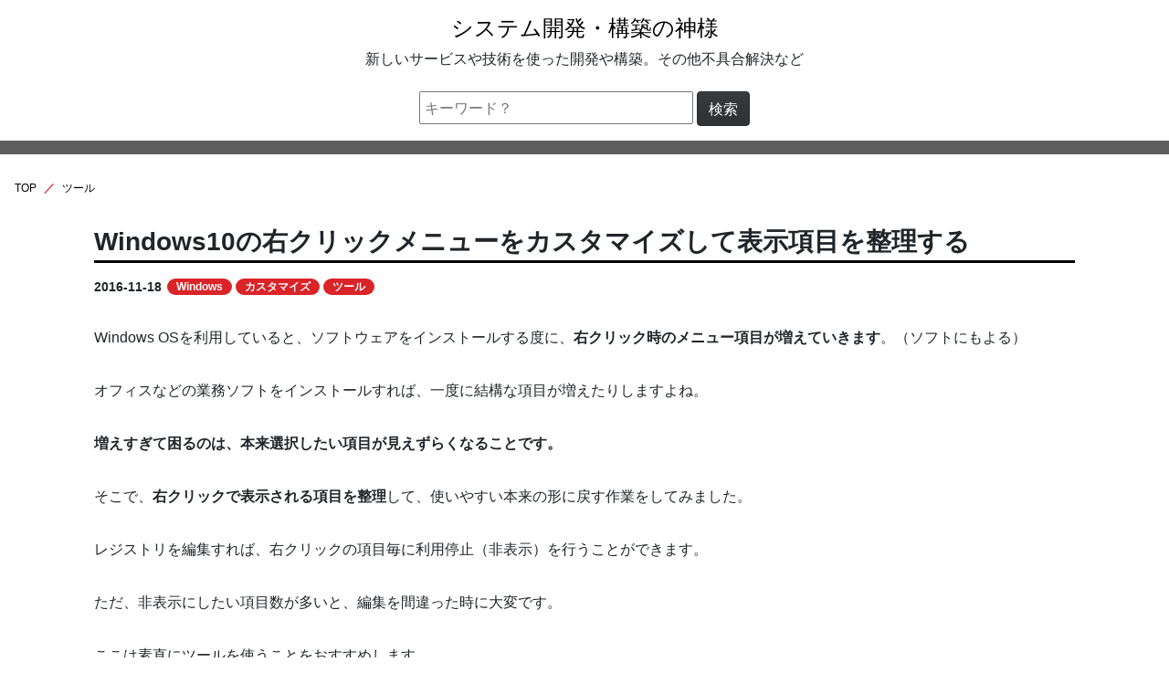

--- FILE ---
content_type: text/html; charset=UTF-8
request_url: https://system.hot-maker.com/114/
body_size: 8048
content:
<!DOCTYPE html>
<html lang="ja" prefix="og: http://ogp.me/ns#">
<head>
  <meta charset="UTF-8">
  <title>Windows10の右クリックメニューをカスタマイズして表示項目を整理する｜ツール｜システム開発・構築の神様</title>
  <meta name="description" content="Windows OSを利用していると、ソフトウェアをインストールする度に、右クリック時のメニュー項目が増えていきます。">
  <meta name="viewport" content="width=device-width, initial-scale=1">
  <meta name="format-detection" content="telephone=no">

  <meta property="og:type" content="website">
  <meta property="og:url" content="https://system.hot-maker.com/114/">
  <meta property="og:site_name" content="システム開発・構築の神様">
  <meta property="og:title" content="Windows10の右クリックメニューをカスタマイズして表示項目を整理する｜ツール｜システム開発・構築の神様">
  <meta property="og:description" content="Windows OSを利用していると、ソフトウェアをインストールする度に、右クリック時のメニュー項目が増えていきます。">
  <!--
  <meta property="og:image" content="https://system.hot-maker.com/wp-content/uploads/xxxx/xx/og_image.png">
  -->
  <link rel="icon" href="/favicon.ico">

  <link href="https://fonts.googleapis.com/css2?family=Noto+Sans+JP:wght@100;300;500;900&display=swap" rel="stylesheet">
  <link rel="stylesheet" href="https://use.fontawesome.com/releases/v5.15.1/css/all.css" integrity="sha384-vp86vTRFVJgpjF9jiIGPEEqYqlDwgyBgEF109VFjmqGmIY/Y4HV4d3Gp2irVfcrp" crossorigin="anonymous">

  <link rel="stylesheet" href="/wp-content/themes/mytheme/css/bootstrap.min.css?2026012305_01">
  <script src="https://code.jquery.com/jquery-3.5.1.min.js"></script>
  <script src="https://cdn.jsdelivr.net/npm/popper.js@1.16.1/dist/umd/popper.min.js" integrity="sha384-9/reFTGAW83EW2RDu2S0VKaIzap3H66lZH81PoYlFhbGU+6BZp6G7niu735Sk7lN" crossorigin="anonymous"></script>
  <script src="https://stackpath.bootstrapcdn.com/bootstrap/4.5.2/js/bootstrap.min.js" integrity="sha384-B4gt1jrGC7Jh4AgTPSdUtOBvfO8shuf57BaghqFfPlYxofvL8/KUEfYiJOMMV+rV" crossorigin="anonymous"></script>
    <script src="https://cdn.jsdelivr.net/gh/cferdinandi/smooth-scroll@15/dist/smooth-scroll.polyfills.min.js" async></script>

  <meta name='robots' content='max-image-preview:large' />
<style id='wp-img-auto-sizes-contain-inline-css' type='text/css'>
img:is([sizes=auto i],[sizes^="auto," i]){contain-intrinsic-size:3000px 1500px}
/*# sourceURL=wp-img-auto-sizes-contain-inline-css */
</style>
<style id='wp-block-library-inline-css' type='text/css'>
:root{--wp-block-synced-color:#7a00df;--wp-block-synced-color--rgb:122,0,223;--wp-bound-block-color:var(--wp-block-synced-color);--wp-editor-canvas-background:#ddd;--wp-admin-theme-color:#007cba;--wp-admin-theme-color--rgb:0,124,186;--wp-admin-theme-color-darker-10:#006ba1;--wp-admin-theme-color-darker-10--rgb:0,107,160.5;--wp-admin-theme-color-darker-20:#005a87;--wp-admin-theme-color-darker-20--rgb:0,90,135;--wp-admin-border-width-focus:2px}@media (min-resolution:192dpi){:root{--wp-admin-border-width-focus:1.5px}}.wp-element-button{cursor:pointer}:root .has-very-light-gray-background-color{background-color:#eee}:root .has-very-dark-gray-background-color{background-color:#313131}:root .has-very-light-gray-color{color:#eee}:root .has-very-dark-gray-color{color:#313131}:root .has-vivid-green-cyan-to-vivid-cyan-blue-gradient-background{background:linear-gradient(135deg,#00d084,#0693e3)}:root .has-purple-crush-gradient-background{background:linear-gradient(135deg,#34e2e4,#4721fb 50%,#ab1dfe)}:root .has-hazy-dawn-gradient-background{background:linear-gradient(135deg,#faaca8,#dad0ec)}:root .has-subdued-olive-gradient-background{background:linear-gradient(135deg,#fafae1,#67a671)}:root .has-atomic-cream-gradient-background{background:linear-gradient(135deg,#fdd79a,#004a59)}:root .has-nightshade-gradient-background{background:linear-gradient(135deg,#330968,#31cdcf)}:root .has-midnight-gradient-background{background:linear-gradient(135deg,#020381,#2874fc)}:root{--wp--preset--font-size--normal:16px;--wp--preset--font-size--huge:42px}.has-regular-font-size{font-size:1em}.has-larger-font-size{font-size:2.625em}.has-normal-font-size{font-size:var(--wp--preset--font-size--normal)}.has-huge-font-size{font-size:var(--wp--preset--font-size--huge)}.has-text-align-center{text-align:center}.has-text-align-left{text-align:left}.has-text-align-right{text-align:right}.has-fit-text{white-space:nowrap!important}#end-resizable-editor-section{display:none}.aligncenter{clear:both}.items-justified-left{justify-content:flex-start}.items-justified-center{justify-content:center}.items-justified-right{justify-content:flex-end}.items-justified-space-between{justify-content:space-between}.screen-reader-text{border:0;clip-path:inset(50%);height:1px;margin:-1px;overflow:hidden;padding:0;position:absolute;width:1px;word-wrap:normal!important}.screen-reader-text:focus{background-color:#ddd;clip-path:none;color:#444;display:block;font-size:1em;height:auto;left:5px;line-height:normal;padding:15px 23px 14px;text-decoration:none;top:5px;width:auto;z-index:100000}html :where(.has-border-color){border-style:solid}html :where([style*=border-top-color]){border-top-style:solid}html :where([style*=border-right-color]){border-right-style:solid}html :where([style*=border-bottom-color]){border-bottom-style:solid}html :where([style*=border-left-color]){border-left-style:solid}html :where([style*=border-width]){border-style:solid}html :where([style*=border-top-width]){border-top-style:solid}html :where([style*=border-right-width]){border-right-style:solid}html :where([style*=border-bottom-width]){border-bottom-style:solid}html :where([style*=border-left-width]){border-left-style:solid}html :where(img[class*=wp-image-]){height:auto;max-width:100%}:where(figure){margin:0 0 1em}html :where(.is-position-sticky){--wp-admin--admin-bar--position-offset:var(--wp-admin--admin-bar--height,0px)}@media screen and (max-width:600px){html :where(.is-position-sticky){--wp-admin--admin-bar--position-offset:0px}}

/*# sourceURL=wp-block-library-inline-css */
</style><style id='global-styles-inline-css' type='text/css'>
:root{--wp--preset--aspect-ratio--square: 1;--wp--preset--aspect-ratio--4-3: 4/3;--wp--preset--aspect-ratio--3-4: 3/4;--wp--preset--aspect-ratio--3-2: 3/2;--wp--preset--aspect-ratio--2-3: 2/3;--wp--preset--aspect-ratio--16-9: 16/9;--wp--preset--aspect-ratio--9-16: 9/16;--wp--preset--color--black: #000000;--wp--preset--color--cyan-bluish-gray: #abb8c3;--wp--preset--color--white: #ffffff;--wp--preset--color--pale-pink: #f78da7;--wp--preset--color--vivid-red: #cf2e2e;--wp--preset--color--luminous-vivid-orange: #ff6900;--wp--preset--color--luminous-vivid-amber: #fcb900;--wp--preset--color--light-green-cyan: #7bdcb5;--wp--preset--color--vivid-green-cyan: #00d084;--wp--preset--color--pale-cyan-blue: #8ed1fc;--wp--preset--color--vivid-cyan-blue: #0693e3;--wp--preset--color--vivid-purple: #9b51e0;--wp--preset--gradient--vivid-cyan-blue-to-vivid-purple: linear-gradient(135deg,rgb(6,147,227) 0%,rgb(155,81,224) 100%);--wp--preset--gradient--light-green-cyan-to-vivid-green-cyan: linear-gradient(135deg,rgb(122,220,180) 0%,rgb(0,208,130) 100%);--wp--preset--gradient--luminous-vivid-amber-to-luminous-vivid-orange: linear-gradient(135deg,rgb(252,185,0) 0%,rgb(255,105,0) 100%);--wp--preset--gradient--luminous-vivid-orange-to-vivid-red: linear-gradient(135deg,rgb(255,105,0) 0%,rgb(207,46,46) 100%);--wp--preset--gradient--very-light-gray-to-cyan-bluish-gray: linear-gradient(135deg,rgb(238,238,238) 0%,rgb(169,184,195) 100%);--wp--preset--gradient--cool-to-warm-spectrum: linear-gradient(135deg,rgb(74,234,220) 0%,rgb(151,120,209) 20%,rgb(207,42,186) 40%,rgb(238,44,130) 60%,rgb(251,105,98) 80%,rgb(254,248,76) 100%);--wp--preset--gradient--blush-light-purple: linear-gradient(135deg,rgb(255,206,236) 0%,rgb(152,150,240) 100%);--wp--preset--gradient--blush-bordeaux: linear-gradient(135deg,rgb(254,205,165) 0%,rgb(254,45,45) 50%,rgb(107,0,62) 100%);--wp--preset--gradient--luminous-dusk: linear-gradient(135deg,rgb(255,203,112) 0%,rgb(199,81,192) 50%,rgb(65,88,208) 100%);--wp--preset--gradient--pale-ocean: linear-gradient(135deg,rgb(255,245,203) 0%,rgb(182,227,212) 50%,rgb(51,167,181) 100%);--wp--preset--gradient--electric-grass: linear-gradient(135deg,rgb(202,248,128) 0%,rgb(113,206,126) 100%);--wp--preset--gradient--midnight: linear-gradient(135deg,rgb(2,3,129) 0%,rgb(40,116,252) 100%);--wp--preset--font-size--small: 13px;--wp--preset--font-size--medium: 20px;--wp--preset--font-size--large: 36px;--wp--preset--font-size--x-large: 42px;--wp--preset--spacing--20: 0.44rem;--wp--preset--spacing--30: 0.67rem;--wp--preset--spacing--40: 1rem;--wp--preset--spacing--50: 1.5rem;--wp--preset--spacing--60: 2.25rem;--wp--preset--spacing--70: 3.38rem;--wp--preset--spacing--80: 5.06rem;--wp--preset--shadow--natural: 6px 6px 9px rgba(0, 0, 0, 0.2);--wp--preset--shadow--deep: 12px 12px 50px rgba(0, 0, 0, 0.4);--wp--preset--shadow--sharp: 6px 6px 0px rgba(0, 0, 0, 0.2);--wp--preset--shadow--outlined: 6px 6px 0px -3px rgb(255, 255, 255), 6px 6px rgb(0, 0, 0);--wp--preset--shadow--crisp: 6px 6px 0px rgb(0, 0, 0);}:where(.is-layout-flex){gap: 0.5em;}:where(.is-layout-grid){gap: 0.5em;}body .is-layout-flex{display: flex;}.is-layout-flex{flex-wrap: wrap;align-items: center;}.is-layout-flex > :is(*, div){margin: 0;}body .is-layout-grid{display: grid;}.is-layout-grid > :is(*, div){margin: 0;}:where(.wp-block-columns.is-layout-flex){gap: 2em;}:where(.wp-block-columns.is-layout-grid){gap: 2em;}:where(.wp-block-post-template.is-layout-flex){gap: 1.25em;}:where(.wp-block-post-template.is-layout-grid){gap: 1.25em;}.has-black-color{color: var(--wp--preset--color--black) !important;}.has-cyan-bluish-gray-color{color: var(--wp--preset--color--cyan-bluish-gray) !important;}.has-white-color{color: var(--wp--preset--color--white) !important;}.has-pale-pink-color{color: var(--wp--preset--color--pale-pink) !important;}.has-vivid-red-color{color: var(--wp--preset--color--vivid-red) !important;}.has-luminous-vivid-orange-color{color: var(--wp--preset--color--luminous-vivid-orange) !important;}.has-luminous-vivid-amber-color{color: var(--wp--preset--color--luminous-vivid-amber) !important;}.has-light-green-cyan-color{color: var(--wp--preset--color--light-green-cyan) !important;}.has-vivid-green-cyan-color{color: var(--wp--preset--color--vivid-green-cyan) !important;}.has-pale-cyan-blue-color{color: var(--wp--preset--color--pale-cyan-blue) !important;}.has-vivid-cyan-blue-color{color: var(--wp--preset--color--vivid-cyan-blue) !important;}.has-vivid-purple-color{color: var(--wp--preset--color--vivid-purple) !important;}.has-black-background-color{background-color: var(--wp--preset--color--black) !important;}.has-cyan-bluish-gray-background-color{background-color: var(--wp--preset--color--cyan-bluish-gray) !important;}.has-white-background-color{background-color: var(--wp--preset--color--white) !important;}.has-pale-pink-background-color{background-color: var(--wp--preset--color--pale-pink) !important;}.has-vivid-red-background-color{background-color: var(--wp--preset--color--vivid-red) !important;}.has-luminous-vivid-orange-background-color{background-color: var(--wp--preset--color--luminous-vivid-orange) !important;}.has-luminous-vivid-amber-background-color{background-color: var(--wp--preset--color--luminous-vivid-amber) !important;}.has-light-green-cyan-background-color{background-color: var(--wp--preset--color--light-green-cyan) !important;}.has-vivid-green-cyan-background-color{background-color: var(--wp--preset--color--vivid-green-cyan) !important;}.has-pale-cyan-blue-background-color{background-color: var(--wp--preset--color--pale-cyan-blue) !important;}.has-vivid-cyan-blue-background-color{background-color: var(--wp--preset--color--vivid-cyan-blue) !important;}.has-vivid-purple-background-color{background-color: var(--wp--preset--color--vivid-purple) !important;}.has-black-border-color{border-color: var(--wp--preset--color--black) !important;}.has-cyan-bluish-gray-border-color{border-color: var(--wp--preset--color--cyan-bluish-gray) !important;}.has-white-border-color{border-color: var(--wp--preset--color--white) !important;}.has-pale-pink-border-color{border-color: var(--wp--preset--color--pale-pink) !important;}.has-vivid-red-border-color{border-color: var(--wp--preset--color--vivid-red) !important;}.has-luminous-vivid-orange-border-color{border-color: var(--wp--preset--color--luminous-vivid-orange) !important;}.has-luminous-vivid-amber-border-color{border-color: var(--wp--preset--color--luminous-vivid-amber) !important;}.has-light-green-cyan-border-color{border-color: var(--wp--preset--color--light-green-cyan) !important;}.has-vivid-green-cyan-border-color{border-color: var(--wp--preset--color--vivid-green-cyan) !important;}.has-pale-cyan-blue-border-color{border-color: var(--wp--preset--color--pale-cyan-blue) !important;}.has-vivid-cyan-blue-border-color{border-color: var(--wp--preset--color--vivid-cyan-blue) !important;}.has-vivid-purple-border-color{border-color: var(--wp--preset--color--vivid-purple) !important;}.has-vivid-cyan-blue-to-vivid-purple-gradient-background{background: var(--wp--preset--gradient--vivid-cyan-blue-to-vivid-purple) !important;}.has-light-green-cyan-to-vivid-green-cyan-gradient-background{background: var(--wp--preset--gradient--light-green-cyan-to-vivid-green-cyan) !important;}.has-luminous-vivid-amber-to-luminous-vivid-orange-gradient-background{background: var(--wp--preset--gradient--luminous-vivid-amber-to-luminous-vivid-orange) !important;}.has-luminous-vivid-orange-to-vivid-red-gradient-background{background: var(--wp--preset--gradient--luminous-vivid-orange-to-vivid-red) !important;}.has-very-light-gray-to-cyan-bluish-gray-gradient-background{background: var(--wp--preset--gradient--very-light-gray-to-cyan-bluish-gray) !important;}.has-cool-to-warm-spectrum-gradient-background{background: var(--wp--preset--gradient--cool-to-warm-spectrum) !important;}.has-blush-light-purple-gradient-background{background: var(--wp--preset--gradient--blush-light-purple) !important;}.has-blush-bordeaux-gradient-background{background: var(--wp--preset--gradient--blush-bordeaux) !important;}.has-luminous-dusk-gradient-background{background: var(--wp--preset--gradient--luminous-dusk) !important;}.has-pale-ocean-gradient-background{background: var(--wp--preset--gradient--pale-ocean) !important;}.has-electric-grass-gradient-background{background: var(--wp--preset--gradient--electric-grass) !important;}.has-midnight-gradient-background{background: var(--wp--preset--gradient--midnight) !important;}.has-small-font-size{font-size: var(--wp--preset--font-size--small) !important;}.has-medium-font-size{font-size: var(--wp--preset--font-size--medium) !important;}.has-large-font-size{font-size: var(--wp--preset--font-size--large) !important;}.has-x-large-font-size{font-size: var(--wp--preset--font-size--x-large) !important;}
/*# sourceURL=global-styles-inline-css */
</style>

<style id='classic-theme-styles-inline-css' type='text/css'>
/*! This file is auto-generated */
.wp-block-button__link{color:#fff;background-color:#32373c;border-radius:9999px;box-shadow:none;text-decoration:none;padding:calc(.667em + 2px) calc(1.333em + 2px);font-size:1.125em}.wp-block-file__button{background:#32373c;color:#fff;text-decoration:none}
/*# sourceURL=/wp-includes/css/classic-themes.min.css */
</style>
<link rel="canonical" href="https://system.hot-maker.com/114/" />

  <link rel="stylesheet" href="/wp-content/themes/mytheme/css/myapp.min.css?2026012305_01">
  <script src="/wp-content/themes/mytheme/js/myapp.min.js?2026012305_01" async></script>
</head>
<body class="wp-singular post-template-default single single-post postid-114 single-format-standard wp-embed-responsive wp-theme-mytheme">

<header class="container-fluid mt-3 p-0 text-center">

  <div class="mb-3"><!-- d-none d-lg-block -->
    <a href="https://system.hot-maker.com/"><h1>システム開発・構築の神様</h1></a>
    <p>新しいサービスや技術を使った開発や構築。その他不具合解決など</p>
  </div>

  
  <nav class="search_box mt-4 mb-3">
    <form method="get" action="https://system.hot-maker.com/" class="">
      <input type="text" placeholder="キーワード？" name="s" class="" value="" style="width:300px; padding:4px; 15px;">
      <button type="submit" class="btn btn-dark">検索</button>
    </form>
    <hr class="bar_1">
  </nav>

  <ol id="breadcrumb_697308b99b4d6" class="breadcrumb"><li><a href="https://system.hot-maker.com" title="TOP">TOP</a></li><li><a href="https://system.hot-maker.com/category/%e3%83%84%e3%83%bc%e3%83%ab/">ツール</a></li></ol>
</header>

  <main class="container-xl">

    
      <article class="post pt-0 pb-5 pl-0 pl-xl-5 pr-0 pr-xl-5">

        <h1>Windows10の右クリックメニューをカスタマイズして表示項目を整理する</h1>

        <div class="post_meta"><time>2016-11-18</time>
          <a class="btn btn-category" href="https://system.hot-maker.com/category/windows/">Windows</a><a class="btn btn-category" href="https://system.hot-maker.com/category/%e3%82%ab%e3%82%b9%e3%82%bf%e3%83%9e%e3%82%a4%e3%82%ba/">カスタマイズ</a><a class="btn btn-category" href="https://system.hot-maker.com/category/%e3%83%84%e3%83%bc%e3%83%ab/">ツール</a>        </div>

        <div class="post_content">
          <p>Windows OSを利用していると、ソフトウェアをインストールする度に、<b>右クリック時のメニュー項目が増えていきます</b>。（ソフトにもよる）</p>
<p>オフィスなどの業務ソフトをインストールすれば、一度に結構な項目が増えたりしますよね。</p>
<p><b>増えすぎて困るのは、本来選択したい項目が見えずらくなることです。</b></p>
<p>そこで、<b>右クリックで表示される項目を整理</b>して、使いやすい本来の形に戻す作業をしてみました。</p>
<p>レジストリを編集すれば、右クリックの項目毎に利用停止（非表示）を行うことができます。</p>
<p>ただ、非表示にしたい項目数が多いと、編集を間違った時に大変です。</p>
<p>ここは素直にツールを使うことをおすすめします。</p>
<p>今回、使ったツールは２つ（shellexview、shellmenunew）あります。</p>
<p>それぞれの特徴</p>
<p><b>■shellexview</b></p>
<p>シェル拡張を一覧表示して右クリックメニューの項目などを個別にON/OFF</p>
<p><a href="http://forest.watch.impress.co.jp/library/software/shellexview/" rel="nofollow">窓の杜ライブラリ</a></p>
<p><b>■shellmenunew</b></p>
<p>エクスプローラの右クリックメニューの［新規作成］メニュー項目を削除</p>
<p><a href="http://forest.watch.impress.co.jp/library/software/shellmenunew/" rel="nofollow">窓の杜ライブラリ</a></p>
<p>同じ開発者なので、同じような操作方法で利用できます。</p>
<p><b>shellmenunew</b>は、新規作成メニューの項目が対象なので、一覧に表示される数も少なく設定が簡単です。また、再起動することなく変更が反映されます。</p>
<p><b>shellexview</b>は、結構な数が一覧表示されます。非表示にしたいソフト名で並び替えて、該当する項目を一括で無効にする？と楽です。こちらは変更を反映するために、パソコンの再起動が必要です。</p>
<p>再起動後、右クリックしたメニューが、OSのインストールした時と同じくらい整理されました。</p>
<p>これで、気分よく仕事ができそうです。</p>
<p>その他に、<b>右クリックメニューの「送る」内容を整理</b>する場合は</p>
<pre class="code" data-lang="" data-unlink>C:\Users\{ユーザ名}\AppData\Roaming\Microsoft\Windows\SendTo</pre>
<p>のフォルダ内のファイルを削除すれば良い。増やす場合は、ショートカットなどを保存する？</p>
        </div>

        
	<nav class="navigation post-navigation" aria-label=" ">
		<h2 class="screen-reader-text"> </h2>
		<div class="nav-links"><div class="nav-previous"><a href="https://system.hot-maker.com/115/" rel="prev">&laquo; Windows10のエクスプローラーを「QTTabBar」タブ化して作業効率を上げる</a></div><div class="nav-next"><a href="https://system.hot-maker.com/113/" rel="next">Linuxサーバー ログ snmpd[xxxx]: truncating integer value &gt; 32 bits &raquo;</a></div></div>
	</nav>
      </article>

    
    
      <section class="related_article pt-0 pb-5 pl-0 pl-xl-5 pr-0 pr-xl-5">

        <h5>関連記事</h5>

        
          <article class="card mb-3">
            <a href="/102/">
              <div class="row">
                <div class="col-md-1 text-center align-self-center pt-3 pb-0 pb-md-3">
                  <!-- <figure><img class="card-img" src="" alt=""></figure> -->
                  1                </div>
                <div class="col-md-11">
                  <div class="card-body">
                    <h4 class="card-title">Windows IIS PHP7の環境にWordPressをインストールするとエラーで失敗</h4>
                    <p class="card-text">先日、頼まれていた検証を再度試してみました。 Windows IIS PHP7の環境に、WOrdpress &#8230;</p>
                  </div>
                </div>
              </div>
            </a>
          </article>

          
          <article class="card mb-3">
            <a href="/103/">
              <div class="row">
                <div class="col-md-1 text-center align-self-center pt-3 pb-0 pb-md-3">
                  <!-- <figure><img class="card-img" src="" alt=""></figure> -->
                  2                </div>
                <div class="col-md-11">
                  <div class="card-body">
                    <h4 class="card-title">Windows版PHP（IISサーバー）のPHPMyAdminでエラーが大量に表示される</h4>
                    <p class="card-text">IISサーバー上に、Windows版PHP環境を導入し、PHPMyAdminをインストールしました。 特に &#8230;</p>
                  </div>
                </div>
              </div>
            </a>
          </article>

          
          <article class="card mb-3">
            <a href="/44/">
              <div class="row">
                <div class="col-md-1 text-center align-self-center pt-3 pb-0 pb-md-3">
                  <!-- <figure><img class="card-img" src="" alt=""></figure> -->
                  3                </div>
                <div class="col-md-11">
                  <div class="card-body">
                    <h4 class="card-title">MACのVmWare FusionでWindowsを使っていて残念（デメリット）なところとは？</h4>
                    <p class="card-text">MACを使っていての楽しみとは？毎年秋にMAC OSがメジャーバージョンアップすることだと思います。 しか &#8230;</p>
                  </div>
                </div>
              </div>
            </a>
          </article>

          
          <article class="card mb-3">
            <a href="/64/">
              <div class="row">
                <div class="col-md-1 text-center align-self-center pt-3 pb-0 pb-md-3">
                  <!-- <figure><img class="card-img" src="" alt=""></figure> -->
                  4                </div>
                <div class="col-md-11">
                  <div class="card-body">
                    <h4 class="card-title">WordPressのメディア管理でattachment画像に付けたタグだけを件数とともに取得する</h4>
                    <p class="card-text">楽をしてはいけないという結果です。 functions.phpに下記のregister_taxonomy_ &#8230;</p>
                  </div>
                </div>
              </div>
            </a>
          </article>

          
          <article class="card mb-3">
            <a href="/36/">
              <div class="row">
                <div class="col-md-1 text-center align-self-center pt-3 pb-0 pb-md-3">
                  <!-- <figure><img class="card-img" src="" alt=""></figure> -->
                  5                </div>
                <div class="col-md-11">
                  <div class="card-body">
                    <h4 class="card-title">Windows ServerのIISでwoff2などのフォントが404エラーになる</h4>
                    <p class="card-text">最近IISサーバーを使って、システムを構築しています。 Bootstrapベースの簡単なシステムなのですが &#8230;</p>
                  </div>
                </div>
              </div>
            </a>
          </article>

          
      </section>

      
  </main>

<footer class="container-fluid p-0">
  <div class="container_in p-3 p-lg-5">
    <div class="row">

      <div class="col-lg-9 mt-3 mt-lg-0">
        <h5>Posts</h5>
        <div class="list-group list-group-flush"><a class="list-group-item list-group-item-action" href="https://system.hot-maker.com/60/">Wordpressの順番が変わってしまったpost_IDの番号を書き換えて変更する</a><a class="list-group-item list-group-item-action" href="https://system.hot-maker.com/20/">ChromeブラウザーでGoogle Map上のお店の写真が真っ黒で表示されない不具合</a><a class="list-group-item list-group-item-action" href="https://system.hot-maker.com/38/">IE11 IE10 IE9 IE8のブラウザーで、PDFが表示できずにダウンロードされる</a><a class="list-group-item list-group-item-action" href="https://system.hot-maker.com/98/">CentOS7に全文検索の最新namazu（ナマズ）をインストール</a><a class="list-group-item list-group-item-action" href="https://system.hot-maker.com/123/">macOS Sierraへのアップグレード エラー・不具合は無し</a><a class="list-group-item list-group-item-action" href="https://system.hot-maker.com/23/">syslogにNetworkManagerに関するログ（device (wlp1s0): supplicant interface state）が大量に出力される</a><a class="list-group-item list-group-item-action" href="https://system.hot-maker.com/63/">Wordpressのメディア・写真にAI(CLOUD VISION API)を使ってタグ付けする</a><a class="list-group-item list-group-item-action" href="https://system.hot-maker.com/45/">新しいGoogle Mapの料金体系でクレジットカード登録無しにAPI Keyを取得する方法はある？！</a><a class="list-group-item list-group-item-action" href="https://system.hot-maker.com/35/">Windows IISサーバーエラー「The page cannot be displayed because an internal server error has occurred on server」とは？</a><a class="list-group-item list-group-item-action" href="https://system.hot-maker.com/34/">WindowsのMySQLをmysqldumpコマンドからバックアップすると文字化けする</a></div>      </div>

      <div class="col-lg-3 mt-3 mt-lg-0">
        <h5>Categorys</h5>
        <div class="list-group list-group-flush"><a class="list-group-item list-group-item-action" href="https://system.hot-maker.com/category/%e8%aa%bf%e6%9f%bb/">調査</a><a class="list-group-item list-group-item-action" href="https://system.hot-maker.com/category/%e7%84%a1%e6%96%99%e3%82%bd%e3%83%95%e3%83%88/">無料ソフト</a><a class="list-group-item list-group-item-action" href="https://system.hot-maker.com/category/%e9%96%8b%e7%99%ba/">開発</a><a class="list-group-item list-group-item-action" href="https://system.hot-maker.com/category/%e3%82%a8%e3%83%a9%e3%83%bc/">エラー</a><a class="list-group-item list-group-item-action" href="https://system.hot-maker.com/category/lambda/">Lambda</a><a class="list-group-item list-group-item-action" href="https://system.hot-maker.com/category/%e3%82%b7%e3%82%b9%e3%83%86%e3%83%a0%e6%a7%8b%e7%af%89/">システム構築</a><a class="list-group-item list-group-item-action" href="https://system.hot-maker.com/category/%e4%b8%ad%e5%9b%bd/">中国</a><a class="list-group-item list-group-item-action" href="https://system.hot-maker.com/category/%e6%96%87%e5%ad%97%e3%82%b3%e3%83%bc%e3%83%89/">文字コード</a><a class="list-group-item list-group-item-action" href="https://system.hot-maker.com/category/%e3%83%9e%e3%83%ab%e3%82%a6%e3%82%a7%e3%82%a2%e5%af%be%e7%ad%96/">マルウェア対策</a><a class="list-group-item list-group-item-action" href="https://system.hot-maker.com/category/namazu/">Namazu</a></div>      </div>

    </div>

    <div class="row">
      <div class="col-lg-6 mt-2 mt-lg-4 text-center text-lg-left"></div>
      <div class="col-lg-6 mt-2 mt-lg-4 text-center text-lg-right">© 2026 - システム開発・構築の神様</div>
    </div>

  </div>
</footer>

<a id="back2top" href="#"><i class="fas fa-angle-up"></i></a>
<script type="speculationrules">
{"prefetch":[{"source":"document","where":{"and":[{"href_matches":"/*"},{"not":{"href_matches":["/wp-*.php","/wp-admin/*","/wp-content/uploads/*","/wp-content/*","/wp-content/plugins/*","/wp-content/themes/mytheme/*","/*\\?(.+)"]}},{"not":{"selector_matches":"a[rel~=\"nofollow\"]"}},{"not":{"selector_matches":".no-prefetch, .no-prefetch a"}}]},"eagerness":"conservative"}]}
</script>
</body>
</html>

--- FILE ---
content_type: text/css
request_url: https://system.hot-maker.com/wp-content/themes/mytheme/css/myapp.min.css?2026012305_01
body_size: 2344
content:
@charset "utf-8";*{font-family:"ヒラギノ角ゴ ProN W5","HiraKakuProN-W5","メイリオ","Meiryo","Font Awesome 5 Free",sans-serif}.font-w7{font-family:"ヒラギノ角ゴ ProN W7","HiraKakuProN-W7",sans-serif;font-weight:700!important}body{word-break:break-all;line-height:1.5}:focus{outline:0!important;box-shadow:none!important}a{transition:all .3s;color:#000}a:hover{text-decoration:none;color:#d9230f}body.menu_open{overflow:hidden}.bar_1{border-top:15px solid #5f5e5e!important}@media (min-width:1200px){.container-xl{max-width:1200px!important}}@media (max-width:1200px){.container-xl{max-width:1200px!important}}.bg-nested{background-color:#e3dfdb}.youtube_full{position:relative;overflow:hidden;padding-top:56.25%;width:100%;height:0}.youtube_full iframe{position:absolute;top:0;left:0;width:100%!important;height:100%!important}.youtube_mini{margin-left:auto;margin-right:auto;max-width:560px!important}.pagination{margin:50px auto;justify-content:center;transition:background-color .3s}.pagination .page-link{border-color:#d9230f}.pagination .page-link:hover:not(.current){background-color:#f6f6f6;color:#d9230f}.btn-group.page_select a,.btn-group.page_select a:active{padding:6px 20px;background-color:#fff;color:#d9230f!important;border-color:#ddd}.btn-group.page_select a:hover:not(.current){background-color:#f6f6f6!important}.screen-reader-text{position:absolute;padding:0;width:1px;height:1px;overflow:hidden;clip:rect(0,0,0,0);white-space:nowrap;border:0}.post-navigation{margin:0 auto 15px;overflow:hidden;background-color:#eee;padding:15px!important}.nav-previous{float:left}.nav-next{float:right}.nav-next,.nav-previous{max-width:45%}.breadcrumb{border:0;background-color:#fff;font-size:12px}.breadcrumb li+li::before{padding:0 8px;color:#da2428;content:"／";font-size:12px;font-weight:900}.hover_bg-light{transition:all .3s}.hover_bg-light:hover{opacity:.9}#back2top{display:none;position:fixed;padding:0 15px;cursor:pointer;bottom:0;right:0;background-color:rgba(255,255,255,.6);font-size:32px;color:#d9230f}header h1{font-size:1.5rem}.main_nav{padding:0;border:0}.main_nav .nav-item{padding:4px 0!important;font-size:14px;font-weight:700;border-right:1px #fff solid}.main_nav .nav-item:last-child{border-right:none}.main_nav .nav-item.active,.main_nav .nav-item:hover{background-color:#5f5e5e;transition:background-color .3s}.main_nav .navbar-toggler{border-radius:0;border-color:#da2428;outline-color:#da2428;background-color:#fff}.main_nav .navbar-toggler-text{margin:0;font-size:8px;color:#da2428;font-weight:700}@media (max-width:991.98px){.main_nav{background-color:#fff!important}.main_nav .nav-item{border-right:none;border-top:1px #fff solid;color:#fff!important;padding:10px 0;font-size:22px}.main_nav .nav-item:last-child{border-bottom:1px #fff solid}.main_nav .nav-item:hover{color:#fff}.main_nav .navbar-collapse{background-color:#373a3c!important}}.bar_icon{position:relative;z-index:100000;display:flex;justify-content:center;align-items:center;width:54px;height:38px;border:1px #da2428 solid;border-radius:0}.bar_icon:not(.collapsed){background-color:#373a3c!important;border:1px #fff solid}.bar_icon i{position:absolute;display:block;top:6px;font-size:26px;line-height:1!important;color:#da2428}.bar_icon.collapsed .icon-open{transform:rotate(0deg) scale(1);opacity:1}.bar_icon.collapsed .icon-close{transform:rotate(180deg) scale(.5);opacity:0}.bar_icon .icon-open{transition:all .3s,transform .3s;transform:rotate(-180deg) scale(.5);opacity:0}.bar_icon .icon-close{transition:all .3s,transform .3s;color:#fff}@media (max-width:992px){.navbar-collapse{z-index:99999;position:fixed;overflow-y:auto;visibility:hidden;padding:66px 15px 15px;background-color:#000;top:0;left:0;right:0;bottom:0;opacity:0;transition:opacity .2s ease,visibility .2s ease}.navbar-collapse.show{visibility:visible;opacity:1}.btn-close{font-size:48px;color:#fff;cursor:pointer}}footer .container_in{background-color:#da2428;color:#fff}footer .list-group-item{background-color:transparent;color:#fff;padding-top:3px;padding-bottom:5px}footer .list-group-item:hover{background-color:rgba(255,255,255,.25);color:#fff}.foot_nav{border:0;font-size:12px}.foot_nav .nav-item{margin-right:10px;padding:3px;font-weight:700;color:#fff;border-bottom:3px #fff solid;position:relative}.foot_nav .nav-item:last-child{margin-right:0}.foot_nav .nav-item::after{position:absolute;content:'';left:0;width:100%;bottom:-3px;height:3px;background:#da2428;transform:scale(0,1);transform-origin:center top;transition:transform .3s}.foot_nav .nav-item:hover::after{transform:scale(1,1)}.post h1,time{font-weight:700}.post h1{font-size:28px!important;line-height:1.5!important;border-bottom:3px #000 solid}@media (max-width:767.98px){.post h1{font-size:20px!important;line-height:1.5!important}}.post .post_meta{padding:5px 0 15px;text-align:left}time{font-size:14px}.btn-backno,.btn-category{font-weight:700;color:#fff!important;border:0;transition:background-color .3s}.btn-category{margin:0 2px;padding:0 10px;font-size:12px;background-color:#da2428;border-radius:12px}.btn-category:hover{color:#fff;background-color:rgba(218,36,40,.8)}.post .post_content{padding:15px 0;font-size:16px;line-height:1.8!important;text-align:justify}.post .post_content p{margin-bottom:30px}.post .post_content figure{margin:0 auto 50px}.post .post_content .wp-block-image img{height:auto}.post img{display:block;margin-left:auto;margin-right:auto}pre.wp-block-code{background-color:#eee;margin:35px 0;padding:15px!important}.btn-backno{padding:10px 50px;font-size:20px;text-align:center;background-color:#9fa0a0;border-radius:0}.btn-backno:hover{background-color:rgba(160,160,160,.8);color:#fff}.booklink-box,.kaerebalink-box{padding:25px;margin:45px 0 15px;border:double #ccc;overflow:hidden;font-size:small}.booklink-image,.kaerebalink-image{margin:0 15px 0 0;float:left;min-width:160px;text-align:center}.booklink-image img,.kaerebalink-image img{margin:0 auto;text-align:center}.booklink-info,.kaerebalink-info{margin:0;line-height:120%;overflow:hidden}.booklink-name,.kaerebalink-name{margin-bottom:24px;line-height:1.5em}.booklink-powered-date,.kaerebalink-powered-date{font-size:8px;margin-top:10px;font-family:verdana;line-height:120%}.booklink-detail,.kaerebalink-detail{font-size:12px}.booklink-powered-date,.kaerebalink-detail{margin-bottom:15px}.booklink-link2,.kaerebalink-link1{margin-top:10px}.booklink-link2 a,.kaerebalink-link1 a{width:30%;-moz-border-radius:5px;-webkit-border-radius:5px;border-radius:5px;display:inline-block;margin:5px 2px 0 0;padding:10px 1px;text-align:center;float:left;text-decoration:none;font-weight:800;text-shadow:1px 1px 1px #dcdcdc;font-size:12px;color:#fff!important}.booklink-link2 a:hover,.kaerebalink-link1 a:hover{opacity:.6}.booklink-link2 a:active .kaerebalink-link1 a:active{position:relative;top:1px}.shoplinkamazon a{color:#ff9901!important;border:1px solid #ff9901!important}.shoplinkrakuten a{color:#c20004!important;border:1px solid #c20004!important}.shoplinkkindle a{color:#007dcd!important;border:1px solid #007dcd!important}.shoplinkkakakucom a{color:#314995!important;border:1px solid #314995}.shoplinkyahoo a{color:#7b0099!important;border:1px solid #7b0099!important;font-size:10px}.booklink-footer,.shoplinkyahoo img{display:none}@media screen and (max-width:680px){.booklink-box,.kaerebalink-box{padding:15px}.booklink-image,.kaerebalink-image{width:100px!important;min-width:initial}.booklink-name>a,.kaerebalink-name>a{font-size:15px;font-weight:700}.booklink-name,.kaerebalink-name{margin-bottom:12px}.booklink-powered-date,.kaerebalink-powered-date{margin-top:5px}.booklink-link2 a,.kaerebalink-link1 a{width:calc(100% - 4px);-moz-border-radius:5px;-webkit-border-radius:5px;border-radius:5px;margin:2px 0;padding:10px 0}}.google-auto-placed.ap_container{margin-bottom:30px}

--- FILE ---
content_type: application/javascript; charset=utf-8
request_url: https://system.hot-maker.com/wp-content/themes/mytheme/js/myapp.min.js?2026012305_01
body_size: 415
content:
$(function(){"use strict";$(window).on("scroll",function(){50<$(this).scrollTop()?$("#back2top").fadeIn():$("#back2top").fadeOut()}),$("#back2top").on("click",function(){return $("body,html").animate({scrollTop:0},800),!1}),new SmoothScroll('a[href*="#"]',{speed:300,ignore:"[data-smoothscroll-ignore]"}),$(".navbar-toggler").on("click",function(){$("body").toggleClass("menu_open")}),$(".navbar-collapse .nav-link").on("click",function(){$(".navbar-collapse").collapse("hide"),$("body").removeClass("menu_open")})}),sanitaize={encode:function(e){return e.replace(/&/g,"&amp;").replace(/</g,"&lt;").replace(/>/g,"&gt;").replace(/"/g,"&quot;").replace(/'/g,"&#39;").replace(/\n/g,"<br>")},decode:function(e){return e.replace(/&lt;/g,"<").replace(/&gt;/g,">").replace(/&quot;/g,'"').replace(/&#39;/g,"'").replace(/&amp;/g,"&")}};